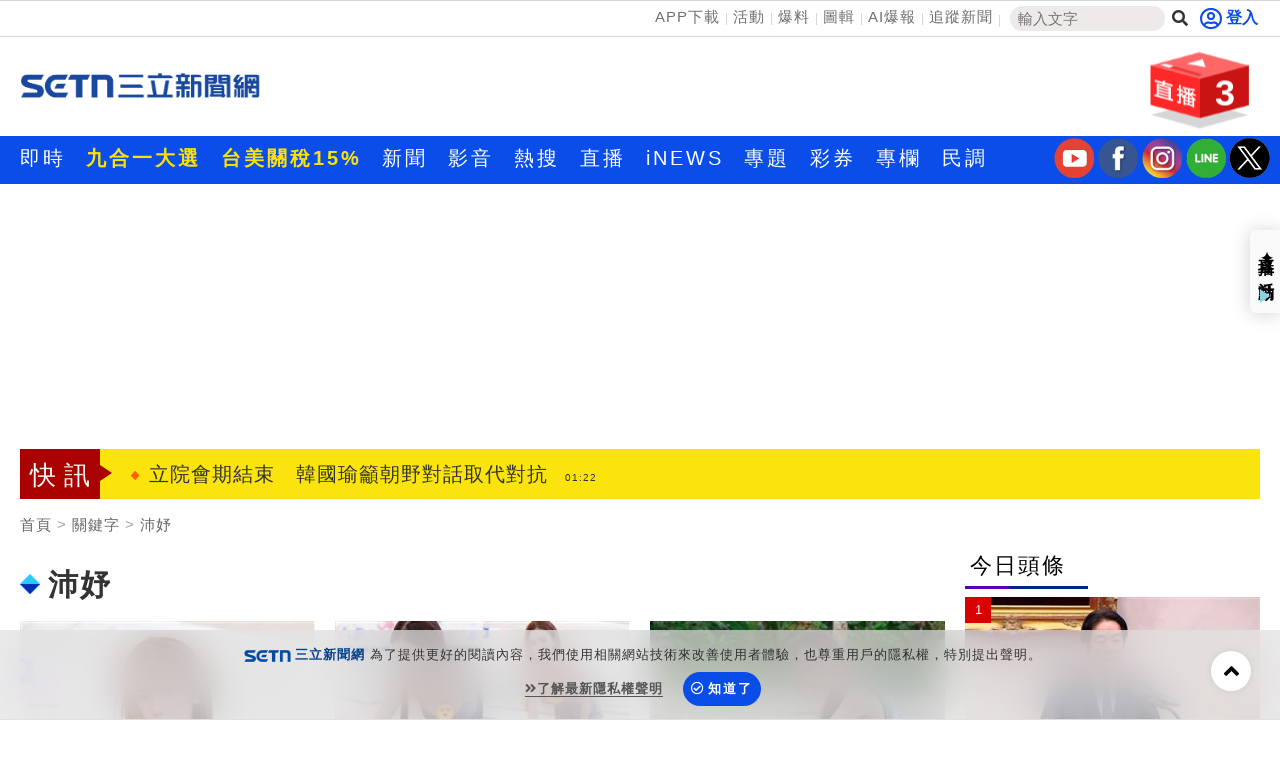

--- FILE ---
content_type: text/html; charset=utf-8
request_url: https://www.setn.com/Klist.aspx?TagID=479975
body_size: 16506
content:


<!DOCTYPE html PUBLIC "-//W3C//DTD XHTML 1.0 Transitional//EN" "http://www.w3.org/TR/xhtml1/DTD/xhtml1-transitional.dtd">
<html xmlns="http://www.w3.org/1999/xhtml" dir="ltr" lang="zh-Hant" xmlns:og="http://opengraphprotocol.org/schema/" xmlns:fb="http://ogp.me/ns/fb#" itemtype="http://schema.org/">
<head id="Head1">
<title>
	沛妤 新聞關鍵字 | 三立新聞網
</title>
<link hreflang="zh-Hant" href="https://www.setn.com/Klist.aspx?TagID=479975" />
<link rel="alternate" href="https://www.setn.com/m/Klist.aspx?TagID=479975" media="only screen and (max-width: 640px)" />
<meta name="news_keywords" itemprop="keywords" content="財經焦點,台股證券,生活消費,兩岸國際,政治社會,科技新奇,娛樂體育,名家專欄,節目影音,三立新聞" />
<meta http-equiv="X-UA-Compatible" content="IE=edge" />
<link rel="canonical" href="https://www.setn.com/Klist.aspx?TagID=479975" />
<meta name="description" content="沛妤 新聞事件一把抓，三立新聞幫您整理沛妤新聞懶人包，快速暸解 沛妤 新聞事件的過程" />
<meta name="keywords" content="財經焦點,台股證券,生活消費,兩岸國際,政治社會,科技新奇,娛樂體育,名家專欄,節目影音,三立新聞" />
<meta property="og:title" content="沛妤 新聞關鍵字 | 三立新聞網" />
<meta property="og:description" content="沛妤 新聞事件一把抓，三立新聞幫您整理沛妤新聞懶人包，快速暸解 沛妤 新聞事件的過程" />
<meta property="og:url" content="https://www.setn.com/Klist.aspx?TagID=479975" />
<meta property="og:image" content="https://attach.setn.com/images/setn_600x315_20180726.jpg" />
<meta property="og:type" content="website" />
<meta name="robots" content="max-image-preview:large" />
<meta name="viewport" content="width=device-width, initial-scale=1" />
<meta http-equiv="content-language" content="zh-Hant-TW" />
<meta http-equiv="Content-Type" content="text/html; charset=utf-8" />
<meta name="medium" content="news" />
<meta http-equiv="Pragma" content="no-cache" />
<meta http-equiv="cache-control" content="no-cache" />
<meta http-equiv="expires" content="0" />
<meta name="expires" content="tue, 01 Jun 2010 19:45:00 GMT" />
<meta name="expires" content="0" />
<meta property="fb:admins" content="100005669711362" />
<meta property="fb:app_id" content="1385360291698338" />
<meta name="google-site-verification" content="CC9OnQZE8MFJQ0aMO9KwKJMFyseXRZ4OnjKacPpVG9o" />
<meta name="application-name" content="三立新聞網" />
<meta property="og:site_name" name="application-name" content="三立新聞網" />
<link rel="shortcut icon" href="favicon.ico" />
<link href="https://plus.google.com/+SetnewsNet2013/posts" rel="publisher" />


    <script src="/js/CookieUtil.js" type="text/javascript"></script>


    <!-- Prebid Javascript
    <script src="//ads.rubiconproject.com/prebid/16934_prod.js" async="true"></script>-->
    <!-- Begin comScore Tag -->
    <script type="text/javascript">
        var _comscore = _comscore || [];
        _comscore.push({
            c1: "2", c2: "20617561",
            options: {
                enableFirstPartyCookie: true
            }
         });
        (function () {
            var s = document.createElement("script"), el = document.getElementsByTagName("script")[0]; s.async = true;
            s.src = (document.location.protocol == "https:" ? "https://sb" : "http://b") + ".scorecardresearch.com/cs/20617561/beacon.js";
            el.parentNode.insertBefore(s, el);
        })();
    </script>
    <!-- End comScore Tag -->
    <!-- GAID *.setn.com-->
    <script type="text/javascript">
        var setn_visitor_id = '';
        var setn_ga_id = '';
        try {
            setn_ga_id = getCookie("_ga");
            if (setn_ga_id.length > 0) {
                //setn_visitor_id 設定為 GAID For 大數據使用
                setn_visitor_id = setn_ga_id.substring(6);
            }
        }
        catch (ex) { }
    </script>
    <!-- End GAID -->
    
    <!-- 禾多推播 Tag -->
    <script type="text/javascript">
        window.AviviD = window.AviviD || { settings: {}, status: {} };
        AviviD.web_id = "setn";
        AviviD.category_id = "20180709000001";
        AviviD.tracking_platform = 'likr';
        (function (w, d, s, l, i) {
            w[l] = w[l] || [];
            w[l].push({ 'gtm.start': new Date().getTime(), event: 'gtm.js' }); var f = d.getElementsByTagName(s)[0], j = d.createElement(s), dl = l != 'dataLayer' ? '&l=' + l : ''; j.async = true; j.src = 'https://www.googletagmanager.com/gtm.js?id=' + i + dl + '&timestamp=' + new Date().getTime(); f.parentNode.insertBefore(j, f);
        })(window, document, 'script', 'dataLayer', 'GTM-W9F4QDN');
        (function (w, d, s, l, i) {
            w[l] = w[l] || [];
            w[l].push({ 'gtm.start': new Date().getTime(), event: 'gtm.js' });
            var f = d.getElementsByTagName(s)[0], j = d.createElement(s), dl = l != 'dataLayer' ? '&l=' + l : '';
            j.async = true;
            j.src = 'https://www.googletagmanager.com/gtm.js?id=' + i + dl + '&timestamp=' + new Date().getTime();
            f.parentNode.insertBefore(j, f);
        })(window, document, 'script', 'dataLayer', 'GTM-MKB8VFG');
    </script>
    <!-- End 禾多推播 Tag -->

    <script type='text/javascript'>
        var googletag = googletag || {};
        googletag.cmd = googletag.cmd || [];
        (function () {
            var gads = document.createElement('script');
            gads.async = true;
            gads.type = 'text/javascript';
            var useSSL = 'https:' == document.location.protocol;
            gads.src = (useSSL ? 'https:' : 'http:') +
                '//www.googletagservices.com/tag/js/gpt.js';
            var node = document.getElementsByTagName('script')[0];
            node.parentNode.insertBefore(gads, node);
        })();

    </script>



    <script src="https://ajax.googleapis.com/ajax/libs/jquery/3.4.1/jquery.min.js" type="text/javascript"></script>
    <script type="text/javascript" src="/js/imgLazyload.js"></script>


    <!-- appier-->
    <script type='text/javascript' src="//apn.c.appier.net/pb/0wHT9JDiP3SORJx/pb.js?haid=WtM9feNH"></script>

    <!-- Google Fonts -->
    
<link href="https://fonts.googleapis.com/css?family=Roboto+Condensed" rel="stylesheet" type="text/css" />
<link href="https://fonts.googleapis.com/css?family=Comfortaa" rel="stylesheet" />


    <!-- Bootstrap -->
    
<link href="/resources/bootstrap3.3/css/bootstrap.min.css" rel="stylesheet" />

    
    <!-- Font Awesome -->
    
<link href="https://use.fontawesome.com/releases/v5.15.4/css/all.css" rel="stylesheet" />

    
    
    <link href="/css/catalog?v=mhDQGTe-zdMab5ZhzaeafqKRZK33596sv6wytGbprRE1" rel="stylesheet"/>

    
    

        
<link href="/css/animate.css" rel="stylesheet" />
<link href="/css/keyclock.css" rel="stylesheet" />



    <!-- Google Tag Manager -->
    <script type="text/javascript">(function (w, d, s, l, i) {
            w[l] = w[l] || []; w[l].push({
                'gtm.start':
                    new Date().getTime(), event: 'gtm.js'
            }); var f = d.getElementsByTagName(s)[0],
                j = d.createElement(s), dl = l != 'dataLayer' ? '&l=' + l : ''; j.async = true; j.src =
                    'https://www.googletagmanager.com/gtm.js?id=' + i + dl; f.parentNode.insertBefore(j, f);
        })(window, document, 'script', 'dataLayer', 'GTM-NZ3723M');</script>
    <!-- End Google Tag Manager -->

    <style type="text/css">
        img.lazy:not(.transparent) {
            background: url(https://attach.setn.com/newsimages/Default/Working-XL.jpg);
            background-size: cover;
            background-position: center;
        }
    </style>

    <script type='text/javascript'>
        var tagtoo_advertiser_id = 2851;
        var tagtoo_ga = document.createElement('script');
        tagtoo_ga.type = 'text/javascript';
        tagtoo_ga.async = true;
        tagtoo_ga.src = '//ad.tagtoo.co/media/ad/track.js';
        var tagtoo_s = document.getElementsByTagName('script')[0];
        tagtoo_s.parentNode.insertBefore(tagtoo_ga, tagtoo_s);
    </script>

    


</head>
<body>
    <!-- Google Tag Manager (noscript) -->
    <noscript>
        <iframe src="https://www.googletagmanager.com/ns.html?id=GTM-NZ3723M"
            height="0" width="0" style="display: none; visibility: hidden"></iframe>
    </noscript>
    <!-- End Google Tag Manager (noscript) -->
    <div id="fb-root"></div>


    

    <div class="heder-area-ad">
        <div class="container">

            
            <div id="HeaderAD" class="hidden-print">
                
                <div class="curtain curtain-left">
                    <div id="gad_curtain_L"></div>
                </div>
                
                <div class="curtain curtain-right">
                    <div id="gad_curtain_R"></div>
                </div>
                
            </div>
            
        </div>
    </div>


    

<!--new header-->
<div class="web-allarea hidden-print">
    <div class="header-area">


        <div class="container">
            <div class="row">
                <div class="col-md-12 headerTopLay">
                    <div class="header-right">
                        <ul>
                            <li><a href="https://acts.setn.com/event/2024newsapp/" target="_blank">APP下載</a></li><li><a href="https://www.setn.com/activity.aspx?utm_medium=menu&utm_campaign=activity" target="_blank">活動</a></li><li><a href="https://www.setn.com/TellMe.aspx?dtype=1" target="_blank">爆料</a></li><li><a href="https://www.setn.com/photocatalog.aspx" target="_blank">圖輯</a></li><li><a href="https://idata.setn.com/?utm_source=setn.com&utm_medium=idata&utm_campaign=idata" target="_blank">AI爆報</a></li><li><a href="https://news.google.com/publications/CAAqBwgKMJ-39Aow8Z6gAw?hl=zh-TW&gl=TW&ceid=TW%3Azh-Hant" target="_blank">追蹤新聞</a></li>
                            <li class="search-area">
                                <input id="keyword" name="textfield" type="text" autocomplete="off" placeholder="輸入文字" size="15" /><button id="btnSearch" onclick="HeadSearch();" class="social-button search" aria-label="搜尋"><i class="fas fa-search"></i></button>
                            </li>

                        </ul>
                    </div>
                    <div class="header-left">
                        
                                <div id="user-login" class="loginBox loginBox-lay-inline" data-placement="bottom">
                             

                            <div class="hidden">
                                <iframe src="https://oauth.setn.com/auth/realms/SETGroup/loginstatus/login-check-iframe.html" id="myframe" style="display: none;"></iframe>
                            </div>
                        </div>

                        

                        
                    </div>
                </div>
            </div>
        </div>
    </div>
    <!-- End header area -->
    


    <header id="header" class="top-branding-area" style="background-color:#ffffff;">
        <div class="container">
            <div class="row">
                <div class="col-sm-4">
                    <div class="logo">
                        <a href="/">
                            <img src="https://attach.setn.com/images/2024LOGO_600x245_B.png" alt="SET三立新聞網" width="242" height="99"></a>
                    </div>
                </div>
                <div class="col-sm-5 hidden-print">
                    <div class="top-ad01">
                        
                        <!--Header區域 480x100-->
                        
                    </div>
                </div>
                <!--Live 區域 -->
                <div class="col-sm-3 hidden-print">
                    <div class="header-top-right">
                        <div class="dropdown">
                            <a class="dropdown-toggle" data-toggle="dropdown" href="#">
                                <div class="header-live-area floating img-ratio-120x83">
                                    <div class="header-live-word">3</div>
                                    <img src="/images/onair-2.png"  width="120" height="83" alt="">
                                </div>
                            </a>
                            <ul class="dropdown-menu bounceIn">
                                
                                <li><a href="https://acts.setn.com/event/ilottery/" target="_blank"><span class="glyphicon glyphicon-play-circle pull-left"></span>台灣彩券開獎直播中</a></li>
                                <li class="divider"></li>
                                
                                <li><a href="https://live.setn.com/Live/691" target="_blank"><span class="glyphicon glyphicon-play-circle pull-left"></span>三立iNEWS新聞台線上直播</a></li>
                                <li class="divider"></li>
                                
                                <li><a href="https://live.setn.com/Live/358" target="_blank"><span class="glyphicon glyphicon-play-circle pull-left"></span>LIVE三立+24小時直播</a></li>
                                <li class="divider"></li>
                                
                            </ul>
                        </div>
                    </div>

                </div>
            </div>
        </div>
    </header>
    <!-- End site branding area -->
    <!-- top nav bar-->
    
<div class="mainmenu-area hidden-print" id="mainMenu">
    <div class="container">
        <div class="row">
            
            
                <!--Top nav left-->
                <div class="nav navbar-nav" id="menuNav">
                    <ul class="MenuList">
                        
                        <li class="mainMenu" data-id="204">
                            <a href="/viewall.aspx"   >即時</a>
                            

                        </li>
                        
                        <li class="mainMenu" data-id="924">
                            <a href="https://www.setn.com/project.aspx?ProjectID=10712"  style="color: #ffe200; font-weight: bold;" >九合一大選</a>
                            

                        </li>
                        
                        <li class="mainMenu" data-id="912">
                            <a href="https://www.setn.com/Klist.aspx?ProjectID=9446"  style="color: #ffe200; font-weight: bold;" >台美關稅15%</a>
                            

                        </li>
                        
                        <li class="mainMenu" data-id="207">
                            <a href="/"   >新聞</a>
                            
                            <div class="top-second-nav">
                                <div class="top-second-nav-out">
                                        <ul class="MenuList container subMenu">
                                        
                                            <li class="subMenuItem" data-mainid="207"><a class="smoothScroll"  href="https://www.setn.com/viewall.aspx?pagegroupid=0&utm_source=setn.com&utm_medium=menu&utm_campaign=hotnews" >熱門</a></li>
                                            
                                            <li class="subMenuItem" data-mainid="207"><a class="smoothScroll"  href="/catalog.aspx?pagegroupid=6" >政治</a></li>
                                            
                                            <li class="subMenuItem" data-mainid="207"><a class="smoothScroll"  href="/catalog.aspx?pagegroupid=41" >社會</a></li>
                                            
                                            <li class="subMenuItem" data-mainid="207"><a class="smoothScroll"  href="https://star.setn.com" >娛樂</a></li>
                                            
                                            <li class="subMenuItem" data-mainid="207"><a class="smoothScroll"  href="/catalog.aspx?pagegroupid=4" >生活</a></li>
                                            
                                            <li class="subMenuItem" data-mainid="207"><a class="smoothScroll"  href="https://odd.setn.com/viewall/" >新奇</a></li>
                                            
                                            <li class="subMenuItem" data-mainid="207"><a class="smoothScroll"  href="https://health.setn.com/" >健康</a></li>
                                            
                                            <li class="subMenuItem" data-mainid="207"><a class="smoothScroll"  href="/catalog.aspx?pagegroupid=5" >國際</a></li>
                                            
                                            <li class="subMenuItem" data-mainid="207"><a class="smoothScroll"  href="/catalog.aspx?pagegroupid=68" >兩岸</a></li>
                                            
                                            <li class="subMenuItem" data-mainid="207"><a class="smoothScroll"  href="/sports.aspx" >運動</a></li>
                                            
                                            <li class="subMenuItem" data-mainid="207"><a class="smoothScroll"  href="/catalog.aspx?pagegroupid=2" >財經</a></li>
                                            
                                            <li class="subMenuItem" data-mainid="207"><a class="smoothScroll"  href="https://fuhouse.setn.com" >房產</a></li>
                                            
                                            <li class="subMenuItem" data-mainid="207"><a class="smoothScroll"  href="/catalog.aspx?pagegroupid=50" >旅遊</a></li>
                                            
                                            <li class="subMenuItem" data-mainid="207"><a class="smoothScroll"  href="/catalog.aspx?pagegroupid=7" >科技</a></li>
                                            
                                            <li class="subMenuItem" data-mainid="207"><a class="smoothScroll"  href="/catalog.aspx?pagegroupid=12" >汽車</a></li>
                                            
                                            <li class="subMenuItem" data-mainid="207"><a class="smoothScroll"  href="https://esport.setn.com?utm_source=setn.com&utm_medium=esport&utm_campaign=esport" target="_blank">遊戲</a></li>
                                            
                                            <li class="subMenuItem" data-mainid="207"><a class="smoothScroll"  href="https://www.setn.com/project.aspx?projectid=9909" >ESG</a></li>
                                            
                                        </ul>
                                </div>
                            </div>
                            

                        </li>
                        
                        <li class="mainMenu" data-id="205">
                            <a href="/videos.aspx"   >影音</a>
                            
                            <div class="top-second-nav">
                                <div class="top-second-nav-out">
                                        <ul class="MenuList container subMenu">
                                        
                                            <li class="subMenuItem" data-mainid="205"><a class="smoothScroll"  href="/videos.aspx" >總覽</a></li>
                                            
                                            <li class="subMenuItem" data-mainid="205"><a class="smoothScroll"  href="/videonews.aspx?listgroupname=politics" >政論</a></li>
                                            
                                            <li class="subMenuItem" data-mainid="205"><a class="smoothScroll"  href="/videonews.aspx?listgroupname=newsprog" >節目</a></li>
                                            
                                        </ul>
                                </div>
                            </div>
                            

                        </li>
                        
                        <li class="mainMenu" data-id="703">
                            <a href="/topic"   >熱搜</a>
                            

                        </li>
                        
                        <li class="mainMenu" data-id="220">
                            <a href="//live.setn.com/" target="_blank"  >直播</a>
                            

                        </li>
                        
                        <li class="mainMenu" data-id="889">
                            <a href="https://inews.setn.com/" target="_blank"  >iNEWS</a>
                            

                        </li>
                        
                        <li class="mainMenu" data-id="217">
                            <a href="/plist.aspx?pagegroupid=1&pagetype=6"   >專題</a>
                            
                            <div class="top-second-nav">
                                <div class="top-second-nav-out">
                                        <ul class="MenuList container subMenu">
                                        
                                            <li class="subMenuItem" data-mainid="217"><a class="smoothScroll"  href="/Plist.aspx" >總覽</a></li>
                                            
                                            <li class="subMenuItem" data-mainid="217"><a class="smoothScroll"  href="/Plist.aspx?PageGroupID=53" >特企</a></li>
                                            
                                            <li class="subMenuItem" data-mainid="217"><a class="smoothScroll"  href="/Plist.aspx?ptype=1" >專頁</a></li>
                                            
                                            <li class="subMenuItem" data-mainid="217"><a class="smoothScroll"  href="/plist.aspx?ptype=3" >大事件</a></li>
                                            
                                        </ul>
                                </div>
                            </div>
                            

                        </li>
                        
                        <li class="mainMenu" data-id="845">
                            <a href="https://acts.setn.com/event/ilottery/" target="_blank"  >彩券</a>
                            

                        </li>
                        
                        <li class="mainMenu" data-id="218">
                            <a href="https://www.setn.com/column/"   >專欄</a>
                            

                        </li>
                        
                        <li class="mainMenu" data-id="219">
                            <a href="/votelist.aspx"   >民調</a>
                            

                        </li>
                        
                    </ul>
                </div>

                <ul class="social-media-icon" style="float: right; padding-top:2px">
                    <li>
                        <a href="https://bit.ly/2Vpm8YA" target="_blank" aria-label="三立新聞youtube"><i class="youtube"></i></a>
                    </li>
                    <li>
                        <a href="https://bit.ly/3ardjBG" target="_blank" aria-label="三立新聞fb"><i class="fb"></i></a>
                    </li>
                    <li>
                        <a href="https://bit.ly/2SLNPLF" target="_blank" aria-label="三立新聞ig"><i class="ig"></i></a>
                    </li>
                    <li>
                        <a href="https://line.me/ti/p/%40setn" target="_blank" aria-label="三立新聞line"><i class="line"></i></a>
                    </li>
                    <li>
                        <a href="http://bit.ly/2SvzPFp" target="_blank" aria-label="三立新聞twitter"><i class="twitter"></i></a>
                    </li>
                </ul>
        </div>
    </div>
</div>
<div class="menuH"></div>

    <!--new header end-->

    
    


</div>
<script>
    $(document).ready(function () {
        $("#keyword")
            .keyup(function (e) {
                if ($(this).is(":focus")) {
                    var code = e.keyCode || e.which;
                    if (code == 13) {
                        HeadSearch();
                        return false;
                    }
                }

                try {
                    searchAutoComplete('keyword', 2, 2, null, false, HeadSearch);
                }
                catch (e) {
                }
            })
            .focus(function () {
                try {
                    searchAutoComplete('keyword', 2, 2, null, false, HeadSearch);
                }
                catch (e) {
                }
            });


        
    });

    function HeadSearch() {
        //window.location.href = "search.aspx?q=" + $("#keyword").val() + "&r=0";
        window.location.href = "search.aspx?kw=" + $("#keyword").val() + "&r=0";
        return false;
    }
</script>



    <form method="post" action="./Klist.aspx?TagID=479975" id="aspnetForm">
<input type="hidden" name="__VIEWSTATE" id="__VIEWSTATE" value="K95/U30bV/wh0LgDtPqwrxDV15LU/nFcIYK44ByBdnXIsh/T0jtkkyS+sMAjdlOcHcIMjmunSu+k83ZUu0nsGp8JsguKiyb0B6DRO1JpqCc=" />

<input type="hidden" name="__VIEWSTATEGENERATOR" id="__VIEWSTATEGENERATOR" value="532937A4" />
        <div class="container-fluid maintop-area hidden-print">
            <div class="container">

                
                <div class="row">
                    <div class="col-md-12">
                        <div class="text-center">
                            
                            

<div id="bar_ad" class="meta_ad">
    <div id="divBanner"></div>
</div>



<script type="text/javascript">

    $(document).ready(function () {
    var custTagIdUrl = "";
        try {
            if (customtagid != null && customtagid != "") {
                custTagIdUrl = "?customtagid=" + customtagid;
            }
        }
        catch (ex) {
        }

        var para = [{ plate: '/21685920852/setn_masthead_all', size: [[970, 250]], id: 'div-gpt-ad-divBanner-0', area: 'divBanner', marginTop: 0 }];
        GetFlowAD("https://ad.setn.com/Ads/AdIsShow/SETN/top_header_setn" + custTagIdUrl, para, "divBanner");

    });
</script>


                            
                            
                        </div>
                    </div>
                </div>
                
                
                <div class="row">
                    

<div class="col-md-12 col-sm-12">
    <div class="news-flash-area">
        <div class="breaking_news">快訊</div>
        <div class="news-flash-list">
            <div id="owl-news-flash" class="owl-carousel owl-theme">
                
                <div class="item">
                    <a href="/News.aspx?NewsID=1788818"  pl='新聞快訊'>熱／科技股之母　台股4強漲勢穩過記憶體
                        <time class="news-flash-date">03:46</time></a>
                </div>
                
                <div class="item">
                    <a href="/News.aspx?NewsID=1788775"  pl='新聞快訊'>微軟財報大爆發　台廠4強全吃單
                        <time class="news-flash-date">02:00</time></a>
                </div>
                
                <div class="item">
                    <a href="/News.aspx?NewsID=1788908"  pl='新聞快訊'>立院會期結束　韓國瑜籲朝野對話取代對抗
                        <time class="news-flash-date">01:22</time></a>
                </div>
                
                <div class="item">
                    <a href="/News.aspx?NewsID=1788910"  pl='新聞快訊'>CNN前主播挺反移民執法示威遭逮捕
                        <time class="news-flash-date">01:18</time></a>
                </div>
                
                <div class="item">
                    <a href="/News.aspx?NewsID=1788906"  pl='新聞快訊'>中國應急管理部長缺席會議　傳被帶走調查
                        <time class="news-flash-date">01:14</time></a>
                </div>
                
                <div class="item">
                    <a href="/News.aspx?NewsID=1788434"  pl='新聞快訊'>出國生病怎麼辦　住院醫療有它幫你代墊！
                        <time class="news-flash-date">01:12</time></a>
                </div>
                
                <div class="item">
                    <a href="/News.aspx?NewsID=1788909"  pl='新聞快訊'>民眾黨國防預算付委　賴清德：侵犯行政權
                        <time class="news-flash-date">01:11</time></a>
                </div>
                
                <div class="item">
                    <a href="/News.aspx?NewsID=1788911"  pl='新聞快訊'>政院：立院侵害新聞自由　尋合法合憲救濟
                        <time class="news-flash-date">01:04</time></a>
                </div>
                
                <div class="item">
                    <a href="/News.aspx?NewsID=1788903"  pl='新聞快訊'>項羽為何千古無二？因他創下3個世界第一
                        <time class="news-flash-date">01:01</time></a>
                </div>
                
                <div class="item">
                    <a href="/News.aspx?NewsID=1788428"  pl='新聞快訊'>65歲失智達35萬人　它擁3重防護保障風險
                        <time class="news-flash-date">00:50</time></a>
                </div>
                
                <div class="item">
                    <a href="/News.aspx?NewsID=1788902"  pl='新聞快訊'>新／川普提名Fed 主席　美股慘綠
                        <time class="news-flash-date">00:46</time></a>
                </div>
                
                <div class="item">
                    <a href="/News.aspx?NewsID=1788901"  pl='新聞快訊'>前後任男友畫面交流　她口愛片遠播至中國
                        <time class="news-flash-date">00:43</time></a>
                </div>
                
                <div class="item">
                    <a href="/News.aspx?NewsID=1788899"  pl='新聞快訊'>晉級決賽激動說不出話　喬帥想起經典戰役
                        <time class="news-flash-date">00:00</time></a>
                </div>
                
                <div class="item">
                    <a href="/News.aspx?NewsID=1788898"  pl='新聞快訊'>喬科維奇5盤大戰勝出　拚個人澳網第11冠
                        <time class="news-flash-date">23:40</time></a>
                </div>
                
                <div class="item">
                    <a href="/News.aspx?NewsID=1788895"  pl='新聞快訊'>這廟將抽國運籤　副爐主為建廟這麼做
                        <time class="news-flash-date">23:27</time></a>
                </div>
                
                <div class="item">
                    <a href="/News.aspx?NewsID=1788864"  pl='新聞快訊'>央行：壽險匯率會計新制無關匯率政策
                        <time class="news-flash-date">23:27</time></a>
                </div>
                
                <div class="item">
                    <a href="/News.aspx?NewsID=1788886"  pl='新聞快訊'>施凱爾：中同意解除對7名英國會議員制裁
                        <time class="news-flash-date">23:23</time></a>
                </div>
                
                <div class="item">
                    <a href="/News.aspx?NewsID=1788884"  pl='新聞快訊'>13歲女胃癌末期　醫開腹沉默了：像撒豆子
                        <time class="news-flash-date">23:15</time></a>
                </div>
                
                <div class="item">
                    <a href="/News.aspx?NewsID=1788892"  pl='新聞快訊'>防缺藥再現！藥事法三讀通過 3重點一次看
                        <time class="news-flash-date">23:13</time></a>
                </div>
                
                <div class="item">
                    <a href="/News.aspx?NewsID=1788893"  pl='新聞快訊'>立院通過爭議法案　行政院批：倒退式修法
                        <time class="news-flash-date">23:13</time></a>
                </div>
                
                <div class="item">
                    <a href="https://acts.setn.com/event/ilottery/"  pl='新聞快訊'>台灣彩券開獎直播中
                        <time class="news-flash-date">20:31</time></a>
                </div>
                
                <div class="item">
                    <a href="/News.aspx?NewsID=1788537"  pl='新聞快訊'>尿布不斷貨　酷澎火箭速配最快隔天到
                        <time class="news-flash-date">13:00</time></a>
                </div>
                
                <div class="item">
                    <a href="/News.aspx?NewsID=1788553"  pl='新聞快訊'>「2026新北ACGE產業學院」專業培訓啟動
                        <time class="news-flash-date">12:30</time></a>
                </div>
                
                <div class="item">
                    <a href="/News.aspx?NewsID=1788560"  pl='新聞快訊'>大掃除神隊友！一噴除垢　晶亮好省力
                        <time class="news-flash-date">12:00</time></a>
                </div>
                
            </div>
        </div>
    </div>
</div>



                </div>
            </div>
        </div>

        

    <div class="container-fluid maintop-area">
        <div class="container">
            <ol class="breadcrumb">
                <li><a href="/">首頁</a></li>
                
                <li><a class="gt" href="">關鍵字</a></li>
                
                <li><a href="javascript:void(0);">沛妤</a></li>
            </ol>
        </div>
    </div>
    <!--最新影音區域-->
    <!--下方左右兩側新聞區域-->



    <div class="container" id="contFix">
        <div class="row">
            <div class="col-lg-9 col-md-8 col-sm-12"></div>
            <div class="col-lg-9 col-md-8 col-sm-12 contLeft">
           

                <div class="row">
                    <div class="col-md-12 col-sm-12" style="margin: 10px auto;">
                        
                    </div>
                </div>
                <div class="row ">
                    <!--左側相關內容-->
                    

                    <div class="col-md-12 col-sm-12 ">
                        <!--title-->
                        <div class="content news-title-area-3">

                            


                            <div class="news-title-3">
                                <img style="margin-right: 8px;" src="images/icon/title-icon-04.gif">沛妤
                            </div>
                        </div>
                    </div>
                    
                    <div class="col-lg-4 col-sm-6 animate-box">
                        <div class="newsimg-area-item-2 ">
                            <a class="gt" pl="" href="/News.aspx?NewsID=1131811">
                                
                                <div class="image-container">
                                    <img class="lazy" src="https://attach.setn.com/newsimages/Default/Working-XL.jpg" data-src="https://attach.setn.com/newsimages/2022/06/16/3694886-L.jpg" data-isize="L" width="170" height="96" alt="沛妤。（圖／翻攝自IG）" /></div>
                                <div class="newsimg-area-text-2 ">長髮妹只穿內衣打保齡球　彎腰驚動網</div>
                            </a>
                            <div class="newsimg-area-info">
                                <a class="gt" pl="" href="/News.aspx?NewsID=1131811">
                                    28歲馬來西亞網紅沛妤身高165公分，擁有清甜臉孔，...</a>
                            </div>
                            <div class="label-area">
                                <div class="newsimg-date">2022/06/16 16:54</div>
                                <div class="newslabel-technology"><a href="category.aspx?PageGroupID=0"></a></div>
                            </div>
                        </div>
                    </div>

                    
                    <div class="col-lg-4 col-sm-6 animate-box">
                        <div class="newsimg-area-item-2 ">
                            <a class="gt" pl="" href="/News.aspx?NewsID=1130865">
                                
                                <div class="image-container">
                                    <img class="lazy" src="https://attach.setn.com/newsimages/Default/Working-XL.jpg" data-src="https://attach.setn.com/newsimages/2022/06/14/3692520-L.jpg" data-isize="L" width="170" height="96" alt="peiyu0515" /></div>
                                <div class="newsimg-area-text-2 ">正妹打保齡球　豪胸「洗深溝」被看光</div>
                            </a>
                            <div class="newsimg-area-info">
                                <a class="gt" pl="" href="/News.aspx?NewsID=1130865">
                                    大馬網紅沛妤，有著天使般臉孔與魔鬼般身材，經常在IG...</a>
                            </div>
                            <div class="label-area">
                                <div class="newsimg-date">2022/06/14 21:32</div>
                                <div class="newslabel-technology"><a href="category.aspx?PageGroupID=0"></a></div>
                            </div>
                        </div>
                    </div>

                    
                    <div class="col-lg-4 col-sm-6 animate-box">
                        <div class="newsimg-area-item-2 ">
                            <a class="gt" pl="" href="/News.aspx?NewsID=1125210">
                                
                                <div class="image-container">
                                    <img class="lazy" src="https://attach.setn.com/newsimages/Default/Working-XL.jpg" data-src="https://attach.setn.com/newsimages/2022/06/02/3677384-L.jpg" data-isize="L" width="170" height="96" alt="球場,沛妤,肩帶" /></div>
                                <div class="newsimg-area-text-2 ">辣妹兩片布遮春光　美巨胸百萬人看光</div>
                            </a>
                            <div class="newsimg-area-info">
                                <a class="gt" pl="" href="/News.aspx?NewsID=1125210">
                                    大馬網紅沛妤，有著天使般臉孔與魔鬼般身材，經常在IG...</a>
                            </div>
                            <div class="label-area">
                                <div class="newsimg-date">2022/06/02 14:46</div>
                                <div class="newslabel-technology"><a href="category.aspx?PageGroupID=0"></a></div>
                            </div>
                        </div>
                    </div>

                    
                    <div class="col-lg-4 col-sm-6 animate-box">
                        <div class="newsimg-area-item-2 ">
                            <a class="gt" pl="" href="/News.aspx?NewsID=1123806">
                                
                                <div class="image-container">
                                    <img class="lazy" src="https://attach.setn.com/newsimages/Default/Working-XL.jpg" data-src="https://attach.setn.com/newsimages/2022/05/30/3673629-L.jpg" data-isize="L" width="170" height="96" alt="「大馬女神」網紅沛妤（Pei Yu）" /></div>
                                <div class="newsimg-area-text-2 ">大馬美胸女神棉被掀開　萬人狂回放！</div>
                            </a>
                            <div class="newsimg-area-info">
                                <a class="gt" pl="" href="/News.aspx?NewsID=1123806">
                                    「大馬女神」網紅沛妤（Pei Yu）以傲人身材聞名，...</a>
                            </div>
                            <div class="label-area">
                                <div class="newsimg-date">2022/05/30 22:02</div>
                                <div class="newslabel-technology"><a href="category.aspx?PageGroupID=0"></a></div>
                            </div>
                        </div>
                    </div>

                    
                    <div class="col-lg-4 col-sm-6 animate-box">
                        <div class="newsimg-area-item-2 ">
                            <a class="gt" pl="" href="/News.aspx?NewsID=1113751">
                                
                                <div class="image-container">
                                    <img class="lazy" src="https://attach.setn.com/newsimages/Default/Working-XL.jpg" data-src="https://attach.setn.com/newsimages/2022/05/10/3647755-L.jpg" data-isize="L" width="170" height="96" alt="沛妤,內衣,穿搭,peiyu0515" /></div>
                                <div class="newsimg-area-text-2 ">不藏了！女神網狀內衣　南球全放送</div>
                            </a>
                            <div class="newsimg-area-info">
                                <a class="gt" pl="" href="/News.aspx?NewsID=1113751">
                                    大馬網紅沛妤，有著天使般臉孔與魔鬼般身材，經常在IG...</a>
                            </div>
                            <div class="label-area">
                                <div class="newsimg-date">2022/05/10 22:41</div>
                                <div class="newslabel-technology"><a href="category.aspx?PageGroupID=0"></a></div>
                            </div>
                        </div>
                    </div>

                    
                    <div class="col-lg-4 col-sm-6 animate-box">
                        <div class="newsimg-area-item-2 ">
                            <a class="gt" pl="" href="/News.aspx?NewsID=1108347">
                                
                                <div class="image-container">
                                    <img class="lazy" src="https://attach.setn.com/newsimages/Default/Working-XL.jpg" data-src="https://attach.setn.com/newsimages/2022/04/30/3633688-L.jpg" data-isize="L" width="170" height="96" alt="人氣網紅「VALENT 鄔鋔嗪（婉婷）。（圖／翻攝自IG）" /></div>
                                <div class="newsimg-area-text-2 ">美胸女神不藏了！射箭卡深溝爆出雙球</div>
                            </a>
                            <div class="newsimg-area-info">
                                <a class="gt" pl="" href="/News.aspx?NewsID=1108347">
                                    馬來西亞人氣網紅「VALENT 鄔鋔嗪（婉婷）」，憑...</a>
                            </div>
                            <div class="label-area">
                                <div class="newsimg-date">2022/04/30 11:32</div>
                                <div class="newslabel-technology"><a href="category.aspx?PageGroupID=0"></a></div>
                            </div>
                        </div>
                    </div>

                    
                    <div class="col-lg-4 col-sm-6 animate-box">
                        <div class="newsimg-area-item-2 ">
                            <a class="gt" pl="" href="/News.aspx?NewsID=1104614">
                                
                                <div class="image-container">
                                    <img class="lazy" src="https://attach.setn.com/newsimages/Default/Working-XL.jpg" data-src="https://attach.setn.com/newsimages/2022/04/22/3623594-L.jpg" data-isize="L" width="170" height="96" alt="馬來西亞,沛妤,火車" /></div>
                                <div class="newsimg-area-text-2 ">女火車上罩衫滑落炸出美胸　網看傻了</div>
                            </a>
                            <div class="newsimg-area-info">
                                <a class="gt" pl="" href="/News.aspx?NewsID=1104614">
                                    大馬網紅沛妤，有著天使般臉孔與魔鬼般身材，經常在IG...</a>
                            </div>
                            <div class="label-area">
                                <div class="newsimg-date">2022/04/22 22:18</div>
                                <div class="newslabel-technology"><a href="category.aspx?PageGroupID=0"></a></div>
                            </div>
                        </div>
                    </div>

                    
                    <div class="col-lg-4 col-sm-6 animate-box">
                        <div class="newsimg-area-item-2 ">
                            <a class="gt" pl="" href="/News.aspx?NewsID=1100361">
                                
                                <div class="image-container">
                                    <img class="lazy" src="https://attach.setn.com/newsimages/Default/Working-XL.jpg" data-src="https://attach.setn.com/newsimages/2022/04/14/3611414-L.jpg" data-isize="L" width="170" height="96" alt="球場,沛妤,肩帶" /></div>
                                <div class="newsimg-area-text-2 ">球場辣妹肩帶滑落！美胸走光　網暴動</div>
                            </a>
                            <div class="newsimg-area-info">
                                <a class="gt" pl="" href="/News.aspx?NewsID=1100361">
                                    大馬網紅沛妤，有著天使般臉孔與魔鬼般身材，經常在IG...</a>
                            </div>
                            <div class="label-area">
                                <div class="newsimg-date">2022/04/14 19:19</div>
                                <div class="newslabel-technology"><a href="category.aspx?PageGroupID=0"></a></div>
                            </div>
                        </div>
                    </div>

                    
                    <div class="col-lg-4 col-sm-6 animate-box">
                        <div class="newsimg-area-item-2 ">
                            <a class="gt" pl="" href="/News.aspx?NewsID=1077798">
                                
                                <div class="image-container">
                                    <img class="lazy" src="https://attach.setn.com/newsimages/Default/Working-XL.jpg" data-src="https://attach.setn.com/newsimages/2022/02/28/3546808-L.jpg" data-isize="L" width="170" height="96" alt="沛妤長相艷麗、身材火辣，擁有大批粉絲支持。（圖／翻攝自沛妤IG）" /></div>
                                <div class="newsimg-area-text-2 ">T恤激短藏不住！正妹雙手一舉洩春光</div>
                            </a>
                            <div class="newsimg-area-info">
                                <a class="gt" pl="" href="/News.aspx?NewsID=1077798">
                                    馬來西亞正妹沛妤長相美艷身材火辣，時常在社群軟體曬出...</a>
                            </div>
                            <div class="label-area">
                                <div class="newsimg-date">2022/02/28 15:12</div>
                                <div class="newslabel-technology"><a href="category.aspx?PageGroupID=0"></a></div>
                            </div>
                        </div>
                    </div>

                    
                    <div class="col-lg-4 col-sm-6 animate-box">
                        <div class="newsimg-area-item-2 ">
                            <a class="gt" pl="" href="/News.aspx?NewsID=1039664">
                                
                                <div class="image-container">
                                    <img class="lazy" src="https://attach.setn.com/newsimages/Default/Working-XL.jpg" data-src="https://attach.setn.com/newsimages/2021/12/09/3442895-L.jpg" data-isize="L" width="170" height="96" alt="（圖／翻攝自IG／peiyu0515）" /></div>
                                <div class="newsimg-area-text-2 ">超兇運動正妹脫口罩　真面目驚呆全網</div>
                            </a>
                            <div class="newsimg-area-info">
                                <a class="gt" pl="" href="/News.aspx?NewsID=1039664">
                                    大馬網紅沛妤，有著天使般臉孔與魔鬼般身材，經常在IG...</a>
                            </div>
                            <div class="label-area">
                                <div class="newsimg-date">2021/12/09 22:57</div>
                                <div class="newslabel-technology"><a href="category.aspx?PageGroupID=0"></a></div>
                            </div>
                        </div>
                    </div>

                    
                    <div class="col-lg-4 col-sm-6 animate-box">
                        <div class="newsimg-area-item-2 ">
                            <a class="gt" pl="" href="/News.aspx?NewsID=1031732">
                                
                                <div class="image-container">
                                    <img class="lazy" src="https://attach.setn.com/newsimages/Default/Working-XL.jpg" data-src="https://attach.setn.com/newsimages/2021/11/24/3419999-L.jpg" data-isize="L" width="170" height="96" alt="沛妤,腳踏車,性感" /></div>
                                <div class="newsimg-area-text-2 ">正妹騎車只蓋一塊布　風吹側乳全走光</div>
                            </a>
                            <div class="newsimg-area-info">
                                <a class="gt" pl="" href="/News.aspx?NewsID=1031732">
                                    大馬網紅沛妤，有著天使般臉孔與魔鬼般身材，經常在IG...</a>
                            </div>
                            <div class="label-area">
                                <div class="newsimg-date">2021/11/24 22:16</div>
                                <div class="newslabel-technology"><a href="category.aspx?PageGroupID=0"></a></div>
                            </div>
                        </div>
                    </div>

                    
                    <div class="col-lg-4 col-sm-6 animate-box">
                        <div class="newsimg-area-item-2 ">
                            <a class="gt" pl="" href="/News.aspx?NewsID=1018177">
                                
                                <div class="image-container">
                                    <img class="lazy" src="https://attach.setn.com/newsimages/Default/Working-XL.jpg" data-src="https://attach.setn.com/newsimages/2021/10/27/3378533-L.jpg" data-isize="L" width="170" height="96" alt="「大馬女神」網紅沛妤（Pei Yu）（圖／翻攝自Pei Yu IG）" /></div>
                                <div class="newsimg-area-text-2 ">大馬女神剛起床　雪白側乳溢出睡衣</div>
                            </a>
                            <div class="newsimg-area-info">
                                <a class="gt" pl="" href="/News.aspx?NewsID=1018177">
                                    「大馬女神」網紅沛妤（Pei Yu）以傲人身材聞名，...</a>
                            </div>
                            <div class="label-area">
                                <div class="newsimg-date">2021/10/27 16:33</div>
                                <div class="newslabel-technology"><a href="category.aspx?PageGroupID=0"></a></div>
                            </div>
                        </div>
                    </div>

                    
                    <!--頁碼開始-->
                    <div class="col-md-12 col-sm-12 ">
                        

<script>
    $(document).ready(function () {
        var lis = $('.pager_items');
        var size = 8;
        for (var i = 0; i < lis.length; i++) {

        }
    });
</script>

                    </div>
                    <!--頁碼結束-->
                </div>

                
            </div>
            <!--右側條列-->
            <div class="col-lg-3 col-md-4 hidden-sm hidden-xs hidden-print contRight">
                <!--300x250 banner-->
                <div class="right-banner" style="margin-top: 10px;">
                    <div id="gad_div-gpt-ad-1514521740614-0"></div>
                </div>

                <!--今日頭條-->
                <div id="HeadNews"></div>
                <!--今日頭條-END-->
                <!--最新圖輯-->
                <div class="row">
                    
<div class="col-sm-12 ">
    <div class="news-title-area">
        <div class="news-title">
            <a href="/photocatalog.aspx">最新圖輯</a>
        </div>
        <a href="/photocatalog.aspx"><span class="more-r"><i class="fas fa-angle-double-right"></i>更多</span></a>
    </div>

    <!-- news slider -->
    <div id="owl-photo" class="owl-carousel">
        
        <div class="item">
            <a href="/Photos.aspx?ProjectID=10738" target="_blank" class="gt" pa="" pl="新聞圖輯">
                <div class="st-video">
                    <div>
                        
                        <img class="owl-lazy" data-src="https://attach.setn.com/newsimages/2025/12/25/5397080-XL.jpg" alt="羅志祥30周年演唱會（圖／記者鄭孟晃攝影）" width="330" height="220" />
                    </div>
                    <h2>羅志祥30周年演唱會</h2>
                </div>
            </a>
        </div>
        
        <div class="item">
            <a href="/Photos.aspx?ProjectID=10737" target="_blank" class="gt" pa="" pl="新聞圖輯">
                <div class="st-video">
                    <div>
                        
                        <img class="owl-lazy" data-src="https://attach.setn.com/newsimages/2025/12/25/5397053-XL.jpg" alt="凱琳專訪（圖／記者鄭孟晃攝影）" width="330" height="220" />
                    </div>
                    <h2>凱琳專訪</h2>
                </div>
            </a>
        </div>
        
        <div class="item">
            <a href="/Photos.aspx?ProjectID=10736" target="_blank" class="gt" pa="" pl="新聞圖輯">
                <div class="st-video">
                    <div>
                        
                        <img class="owl-lazy" data-src="https://attach.setn.com/newsimages/2025/12/25/5397035-XL.jpg" alt="黃鐙輝、吳念軒、黃騰浩專訪（圖／記者鄭孟晃攝影）" width="330" height="220" />
                    </div>
                    <h2>黃鐙輝、吳念軒、黃騰浩專訪</h2>
                </div>
            </a>
        </div>
        
        <div class="item">
            <a href="/Photos.aspx?ProjectID=10721" target="_blank" class="gt" pa="" pl="新聞圖輯">
                <div class="st-video">
                    <div>
                        
                        <img class="owl-lazy" data-src="https://attach.setn.com/newsimages/2025/11/23/5356906-XL.jpg" alt="第62屆金馬獎得獎後台。（圖／記者鄭孟晃、趙于瑩攝影）" width="330" height="220" />
                    </div>
                    <h2>第62屆金馬獎得獎後台</h2>
                </div>
            </a>
        </div>
        
        <div class="item">
            <a href="/Photos.aspx?ProjectID=10720" target="_blank" class="gt" pa="" pl="新聞圖輯">
                <div class="st-video">
                    <div>
                        
                        <img class="owl-lazy" data-src="https://attach.setn.com/newsimages/2025/11/23/5356768-XL.jpg" alt="第62屆金馬獎紅毯。（圖／記者鄭孟晃、趙于瑩攝影）" width="330" height="220" />
                    </div>
                    <h2>第62屆金馬獎紅毯</h2>
                </div>
            </a>
        </div>
        
        <div class="item">
            <a href="/Photos.aspx?ProjectID=10684" target="_blank" class="gt" pa="" pl="新聞圖輯">
                <div class="st-video">
                    <div>
                        
                        <img class="owl-lazy" data-src="https://attach.setn.com/newsimages/2025/08/25/5242527-XL.jpg" alt="劉書宏接受《三立新聞網》專訪（圖／記者趙于瑩攝影）" width="330" height="220" />
                    </div>
                    <h2>劉書宏專訪</h2>
                </div>
            </a>
        </div>
        
        <div class="item">
            <a href="/Photos.aspx?ProjectID=10683" target="_blank" class="gt" pa="" pl="新聞圖輯">
                <div class="st-video">
                    <div>
                        
                        <img class="owl-lazy" data-src="https://attach.setn.com/newsimages/2025/08/25/5242503-XL.jpg" alt="陳孝萱接受《三立新聞網》專訪。（圖／記者趙于瑩攝影）" width="330" height="220" />
                    </div>
                    <h2>袁澧林、陳孝萱專訪</h2>
                </div>
            </a>
        </div>
        
        <div class="item">
            <a href="/Photos.aspx?ProjectID=10662" target="_blank" class="gt" pa="" pl="新聞圖輯">
                <div class="st-video">
                    <div>
                        
                        <img class="owl-lazy" data-src="https://attach.setn.com/newsimages/2025/06/30/5171477-XL.jpg" alt="第36屆金曲獎星光大道。（圖／記者鄭孟晃、趙于瑩攝影）" width="330" height="220" />
                    </div>
                    <h2>第36屆金曲獎星光大道</h2>
                </div>
            </a>
        </div>
        
        <div class="item">
            <a href="/Photos.aspx?ProjectID=10661" target="_blank" class="gt" pa="" pl="新聞圖輯">
                <div class="st-video">
                    <div>
                        
                        <img class="owl-lazy" data-src="https://attach.setn.com/newsimages/2025/06/30/5171172-XL.jpg" alt="金曲36最佳華語女歌手魏如萱、最佳華語男歌手呂士軒（圖／記者鄭孟晃攝影）" width="330" height="220" />
                    </div>
                    <h2>第36屆金曲獎得獎圖輯</h2>
                </div>
            </a>
        </div>
        
        <div class="item">
            <a href="/Photos.aspx?ProjectID=10642" target="_blank" class="gt" pa="" pl="新聞圖輯">
                <div class="st-video">
                    <div>
                        
                        <img class="owl-lazy" data-src="https://attach.setn.com/newsimages/2025/04/20/5080919-XL.jpg" alt="「NMIXX CHANGE UP MIXX LAB」演唱會。（圖／記者鄭孟晃攝影）" width="330" height="220" />
                    </div>
                    <h2>NMIXX林口體育館粉絲演唱會</h2>
                </div>
            </a>
        </div>
        
    </div>
    <!--slider-end-->
</div>


<script type="text/javascript">
    $(document).ready(function () {

        $("#owl-photo").owlCarousel({
            items: 1,
            loop: true,
            margin: 5,
            autoplay: false,
            autoplayHoverPause: true,
            mergeFit: false,
            dots: false,
            lazyLoad: true,
            nav: true,
            navClass: ["carousel-prev ", "carousel-next"],
            navText: ["‹", "›"],
            navContainerClass: "carousel-nav",
            navElement: 'button type="button" aria-label="輪播"',
            
        });
    });


</script>

                </div>

                <!--300x250 banner-->
                <div class="right-banner bottom-buffer">
                    <div id="gad_div-gpt-ad-1514521759324-0"></div>
                </div>
                <!--295x85 banner-->
                <div class="right-banner ">
                    <div id="gad_div-gpt-ad-1514521777631-0"></div>
                </div>
                <!--HOT 焦點-->
                <div id="MarketingNews"></div>
                <!--三立家族-->
                <div id="ChannelArea"></div>
                <!--300x250 banner-->
                
            </div>
        </div>
    </div>
    <!--下方左右兩側新聞區域-end-->

    <!--maintop-area-end-->

    
        

    
    <div style="display: none;">
        
        
<div class="sbNewsList HeadNews" data-layid="HeadNews">
    <div class="news-title-area news-title-area_purple">
        <div class="news-title">
            <a href="/ViewAll.aspx?PageGroupID=1">今日頭條</a>
        </div>
    </div>
    <div class="right-nownews-list ">
        
        <div class="right-nownews-area ">
            <div class="right-nownews-img">
                <a class="gt" pa="" pl="頭條新聞" href="/News.aspx?NewsID=1788879" target="_blank">
                    <div class="nownews-number">1</div>
                    <div class="image-container">
                        <img class="lazy" data-original="https://attach.setn.com/newsimages/2026/01/28/5434868-XL.jpg" data-isize="XL" alt="" width="330" height="186">
                    </div>
                </a>
            </div>
            <div class="right-writer-info ">
                <div class="title"><a class="gt" pa="" pl="頭條新聞" href="/News.aspx?NewsID=1788879" target="_blank">總預算、國防預算條例遭杯葛　賴清德發聲</a></div>

            </div>
        </div>

        
        <div class="right-nownews-area ">
            <div class="right-nownews-img">
                <a class="gt" pa="" pl="頭條新聞" href="/News.aspx?NewsID=1788839" target="_blank">
                    <div class="nownews-number">2</div>
                    <div class="image-container">
                        <img class="lazy" data-original="https://attach.setn.com/newsimages/2026/01/30/5438499-XL.jpg" data-isize="XL" alt="" width="330" height="186">
                    </div>
                </a>
            </div>
            <div class="right-writer-info ">
                <div class="title"><a class="gt" pa="" pl="頭條新聞" href="/News.aspx?NewsID=1788839" target="_blank">輝達尾牙　通化街Fruit Lady成座上賓</a></div>

            </div>
        </div>

        
        <div class="right-nownews-area ">
            <div class="right-nownews-img">
                <a class="gt" pa="" pl="頭條新聞" href="/News.aspx?NewsID=1788898" target="_blank">
                    <div class="nownews-number">3</div>
                    <div class="image-container">
                        <img class="lazy" data-original="https://attach.setn.com/newsimages/2026/01/30/5438540-XL.jpg" data-isize="XL" alt="" width="330" height="186">
                    </div>
                </a>
            </div>
            <div class="right-writer-info ">
                <div class="title"><a class="gt" pa="" pl="頭條新聞" href="/News.aspx?NewsID=1788898" target="_blank">喬科維奇5盤大戰勝出　拚個人澳網第11冠</a></div>

            </div>
        </div>

        
        <div class="right-nownews-area ">
            <div class="right-nownews-img">
                <a class="gt" pa="" pl="頭條新聞" href="/News.aspx?NewsID=1788565" target="_blank">
                    <div class="nownews-number">4</div>
                    <div class="image-container">
                        <img class="lazy" data-original="https://attach.setn.com/newsimages/2026/01/30/5438451-XL.jpg" data-isize="XL" alt="" width="330" height="186">
                    </div>
                </a>
            </div>
            <div class="right-writer-info ">
                <div class="title"><a class="gt" pa="" pl="頭條新聞" href="/News.aspx?NewsID=1788565" target="_blank">助理費三讀通過：同意60、不同意48</a></div>

            </div>
        </div>

        
        <div class="right-banner">
            <div id="gad_HeadNews_setn_article_300x250_04"></div>
        </div>

        
        <div class="right-nownews-area ">
            <div class="right-nownews-img">
                <a class="gt" pa="" pl="頭條新聞" href="/News.aspx?NewsID=1788861" target="_blank">
                    <div class="nownews-number">5</div>
                    <div class="image-container">
                        <img class="lazy" data-original="https://attach.setn.com/newsimages/2026/01/30/5438442-XL.jpg" data-isize="XL" alt="" width="330" height="186">
                    </div>
                </a>
            </div>
            <div class="right-writer-info ">
                <div class="title"><a class="gt" pa="" pl="頭條新聞" href="/News.aspx?NewsID=1788861" target="_blank">4車輾過！政大學霸倒內車道　亡命畫面曝</a></div>

            </div>
        </div>

        
        <div class="right-nownews-area ">
            <div class="right-nownews-img">
                <a class="gt" pa="" pl="頭條新聞" href="/News.aspx?NewsID=1788860" target="_blank">
                    <div class="nownews-number">6</div>
                    <div class="image-container">
                        <img class="lazy" data-original="https://attach.setn.com/newsimages/2026/01/30/5438438-XL.jpg" data-isize="XL" alt="" width="330" height="186">
                    </div>
                </a>
            </div>
            <div class="right-writer-info ">
                <div class="title"><a class="gt" pa="" pl="頭條新聞" href="/News.aspx?NewsID=1788860" target="_blank">海鯤號完成測試！下潛畫面曝光</a></div>

            </div>
        </div>

        
        <div class="right-nownews-area ">
            <div class="right-nownews-img">
                <a class="gt" pa="" pl="頭條新聞" href="/News.aspx?NewsID=1788776" target="_blank">
                    <div class="nownews-number">7</div>
                    <div class="image-container">
                        <img class="lazy" data-original="https://attach.setn.com/newsimages/2021/11/27/3423784-XL.jpg" data-isize="XL" alt="" width="330" height="186">
                    </div>
                </a>
            </div>
            <div class="right-writer-info ">
                <div class="title"><a class="gt" pa="" pl="頭條新聞" href="/News.aspx?NewsID=1788776" target="_blank">北市7旬翁漢他病毒亡　疾管署：10年44例</a></div>

            </div>
        </div>

        
        <div class="right-nownews-area ">
            <div class="right-nownews-img">
                <a class="gt" pa="" pl="頭條新聞" href="/News.aspx?NewsID=1788828" target="_blank">
                    <div class="nownews-number">8</div>
                    <div class="image-container">
                        <img class="lazy" data-original="https://attach.setn.com/newsimages/2026/01/14/5419339-XL.jpg" data-isize="XL" alt="" width="330" height="186">
                    </div>
                </a>
            </div>
            <div class="right-writer-info ">
                <div class="title"><a class="gt" pa="" pl="頭條新聞" href="/News.aspx?NewsID=1788828" target="_blank">藍竹縣分裂？徐欣瑩預告：參選到底絕不退</a></div>

            </div>
        </div>

        
        <div class="right-nownews-area ">
            <div class="right-nownews-img">
                <a class="gt" pa="" pl="頭條新聞" href="/News.aspx?NewsID=1788777" target="_blank">
                    <div class="nownews-number">9</div>
                    <div class="image-container">
                        <img class="lazy" data-original="https://attach.setn.com/newsimages/2021/05/25/3167966-XL.jpg" data-isize="XL" alt="" width="330" height="186">
                    </div>
                </a>
            </div>
            <div class="right-writer-info ">
                <div class="title"><a class="gt" pa="" pl="頭條新聞" href="/News.aspx?NewsID=1788777" target="_blank">這時段華南雲雨東移全台有雨！最低恐10度</a></div>

            </div>
        </div>

        
        <div class="right-nownews-area ">
            <div class="right-nownews-img">
                <a class="gt" pa="" pl="頭條新聞" href="/News.aspx?NewsID=1788739" target="_blank">
                    <div class="nownews-number">10</div>
                    <div class="image-container">
                        <img class="lazy" data-original="https://attach.setn.com/newsimages/2026/01/23/5429133-XL.jpg" data-isize="XL" alt="" width="330" height="186">
                    </div>
                </a>
            </div>
            <div class="right-writer-info ">
                <div class="title"><a class="gt" pa="" pl="頭條新聞" href="/News.aspx?NewsID=1788739" target="_blank">身體成X型　性商教母周媛遭官方立案調查</a></div>

            </div>
        </div>

        
        <div class="right-banner">
            <div id="gad_HeadNews_setn_article_300x250_10"></div>
        </div>

        
    </div>
</div>

<div class="sbNewsList MarketingNews" data-layid="MarketingNews">
    <div class="news-title-area news-title-area_purple">
        <div class="news-title">
            <a href="/ViewAll.aspx?PageGroupID=31">HOT焦點</a>
        </div>
        <a href="/ViewAll.aspx?PageGroupID=31"><span class="more-r"><i class="fas fa-angle-double-right"></i>更多</span></a>
    </div>
    <div class="right-hot-list ">
        
        <div class="right-hot-area ">
            <div class="right-hot-img ">
                <a class="gt" pa="_Sidebar" pl="HOT焦點" href="/News.aspx?NewsID=1788097" target="_blank">
                    <img src="https://attach.setn.com/newsimages/2026/01/29/5436604-S.jpg" onerror="this.src='https://attach.setn.com/newsimages/Default/Working-S.jpg'" width="170" height="96" alt="台灣高鐵營運將滿20週年　引進新世代列車"></a>
            </div>
            <div class="right-hot-info ">
                <div class="info"><a class="gt" pa="" pl="HOT焦點" href="/News.aspx?NewsID=1788097" target="_blank">台灣高鐵營運將滿20週年　引進新世代列車</a></div>
            </div>
        </div>
        
        <div class="right-hot-area ">
            <div class="right-hot-img ">
                <a class="gt" pa="_Sidebar" pl="HOT焦點" href="/News.aspx?NewsID=1788086" target="_blank">
                    <img src="https://attach.setn.com/newsimages/2026/01/29/5436519-S.jpg" onerror="this.src='https://attach.setn.com/newsimages/Default/Working-S.jpg'" width="170" height="96" alt="穿過PP的人再也看不上其他褲！"></a>
            </div>
            <div class="right-hot-info ">
                <div class="info"><a class="gt" pa="" pl="HOT焦點" href="/News.aspx?NewsID=1788086" target="_blank">穿過PP的人再也看不上其他褲！</a></div>
            </div>
        </div>
        
        <div class="right-hot-area ">
            <div class="right-hot-img ">
                <a class="gt" pa="_Sidebar" pl="HOT焦點" href="/News.aspx?NewsID=1787888" target="_blank">
                    <img src="https://attach.setn.com/newsimages/2026/01/29/5436338-S.jpg" onerror="this.src='https://attach.setn.com/newsimages/Default/Working-S.jpg'" width="170" height="96" alt="過年送禮不用再猜! 民眾票選投出"最佳解""></a>
            </div>
            <div class="right-hot-info ">
                <div class="info"><a class="gt" pa="" pl="HOT焦點" href="/News.aspx?NewsID=1787888" target="_blank">過年送禮不用再猜! 民眾票選投出"最佳解"</a></div>
            </div>
        </div>
        
    </div>
</div>




<div class="sbNewsList channelarea" data-layid="ChannelArea">
    <div class="container-channelarea">
        <div class="channelarea">
            <div class="news-title-area news-title-area_purple">
                <div class="news-title">頻道推薦</div>
            </div>
            <ul class="channelarea-content">
                
                <li>
                    <a class="subBtn img-ratio-270x146" href="https://star.setn.com?utm_source=setn.com&utm_medium=subweb&utm_campaign=webstar" >
                        <img class="lazy transparent" src="[data-uri]" data-src="https://attach.setn.com/images/20251222_starsetn.png" onerror="this.src='https://attach.setn.com/newsimages/Default/Working-XS.jpg'" alt="娛樂星聞" width="270" height="146">
                    </a>

                </li>
                
                <li>
                    <a class="subBtn img-ratio-270x146" href="https://inews.setn.com?utm_source=setn.com&utm_medium=subweb&utm_campaign=webinews" >
                        <img class="lazy transparent" src="[data-uri]" data-src="https://attach.setn.com/images/inews.png" onerror="this.src='https://attach.setn.com/newsimages/Default/Working-XS.jpg'" alt="iNEWS" width="270" height="146">
                    </a>

                </li>
                
                <li>
                    <a class="subBtn img-ratio-270x146" href="https://odd.setn.com?utm_source=setn.com&utm_medium=subweb&utm_campaign=odd" >
                        <img class="lazy transparent" src="[data-uri]" data-src="https://attach.setn.com/images/odd.png" onerror="this.src='https://attach.setn.com/newsimages/Default/Working-XS.jpg'" alt="歷史搜奇" width="270" height="146">
                    </a>

                </li>
                
                <li>
                    <a class="subBtn img-ratio-270x146" href="https://health.setn.com?utm_source=setn.com&utm_medium=subweb&utm_campaign=health" >
                        <img class="lazy transparent" src="[data-uri]" data-src="https://attach.setn.com/images/webicon_health3.png" onerror="this.src='https://attach.setn.com/newsimages/Default/Working-XS.jpg'" alt="祝你健康" width="270" height="146">
                    </a>

                </li>
                
                <li>
                    <a class="subBtn img-ratio-270x146" href="https://fuhouse.setn.com?utm_source=setn.com&utm_medium=subweb&utm_campaign=webfuhouse" >
                        <img class="lazy transparent" src="[data-uri]" data-src="https://attach.setn.com/webicon/fuhouse.png" onerror="this.src='https://attach.setn.com/newsimages/Default/Working-XS.jpg'" alt="富房網" width="270" height="146">
                    </a>

                </li>
                
                <li>
                    <a class="subBtn img-ratio-270x146" href="https://baodao.setn.com?utm_source=setn.com&utm_medium=subweb&utm_campaign=webbaodao" >
                        <img class="lazy transparent" src="[data-uri]" data-src="https://attach.setn.com/webicon/baodao1x.png" onerror="this.src='https://attach.setn.com/newsimages/Default/Working-XS.jpg'" alt="寶島神很大" width="270" height="146">
                    </a>

                </li>
                
            </ul>
        </div>
    </div>
</div>

<script>
    $(function () {

        //名家專欄
        $("#homepage-famousexp").owlCarousel({
            items: 1,
            loop: true,
            margin: 10,
            autoplay: true
        });
    });
</script>
    </div>



    </form>



    

    




    <script type="text/javascript">
        var EnableADsBySite = [{"Site":"0","EnableADs":"true"},{"Site":"1","EnableADs":"true"},{"Site":"2","EnableADs":"true"}];
    </script>

    
    
    <div class="rightFloat hidden-print">
        <div class="rightFloatContent">
            
<div class="rides-cs">
    <div class="floatL">
        <div class="onlineA">直播✦活動</div>
        <div class="arrowBlock" style="width: 100%; text-align: center; margin-top: 10px;"><span class="arrow"></span></div>
    </div>
    <div id="divFloatToolsView" class="floatR" style="display: none;">
        
        
        <div class="imageRotation">
            <div class="imageBox">
                <div id="owl-Float" class="FloatBanner owl-carousel  owl-theme">

                    
                    <div class="item img-ratio-140x270" style="height: 290px;">
                        <a class="gt" pa="全網" pl="浮水印-上" lb="《上山吧！台灣隊》人生幹大事" href="https://www.youtube.com/watch?v=2HG6aL31-ho" target='_blank'>
                            <img class="owl-lazy" data-src="https://attach.setn.com/images/20251126_team taiwan_140x270.png" width="140" height="270" alt="《上山吧！台灣隊》人生幹大事" /></a>
                    </div>
                    
                    <div class="item img-ratio-140x270" style="height: 290px;">
                        <a class="gt" pa="全網" pl="浮水印-上" lb="台灣彩券開獎直播中" href="https://acts.setn.com/event/ilottery/" target='_blank'>
                            <img class="owl-lazy" data-src="https://attach.setn.com/images/20231229205159_lotto_140x270.png" width="140" height="270" alt="台灣彩券開獎直播中" /></a>
                    </div>
                    
                </div>
            </div>
        </div>


        
        <div class="imageRotation">
            <div class="imageBox">
                <div id="owl-Float2" class="FloatBanner owl-carousel  owl-theme">
                    
                    <div class="item img-ratio-140x135">
                        <a class="gt" pa="全網" pl="浮水印-下" lb="LIVE三立+24小時直播" href="https://live.setn.com/Live/358" target='_blank' >
                            <img class="owl-lazy" data-src=" https://attach.setn.com/images/SETN_LIVE_24HR.jpg" width="140" height="135" alt="LIVE三立+24小時直播" /></a>
                    </div>
                    
                    <div class="item img-ratio-140x135">
                        <a class="gt" pa="全網" pl="浮水印-下" lb="追蹤新聞網Google新聞" href="https://news.google.com/publications/CAAqBwgKMJ-39Aow8Z6gAw/sections/CAQqEAgAKgcICjCft_QKMPGeoAMw48aqBg?hl=zh-TW&gl=TW&ceid=TW%3Azh-Hant" target='_blank' >
                            <img class="owl-lazy" data-src="https://attach.setn.com/images/google news-setn3_140x135.gif" width="140" height="135" alt="追蹤新聞網Google新聞" /></a>
                    </div>
                    
                    <div class="item img-ratio-140x135">
                        <a class="gt" pa="全網" pl="浮水印-下" lb="三立iNEWS新聞台線上直播" href="https://live.setn.com/Live/691" target='_blank' >
                            <img class="owl-lazy" data-src="https://attach.setn.com/images/0626_691_140x135.jpg" width="140" height="135" alt="三立iNEWS新聞台線上直播" /></a>
                    </div>
                    
                    <div class="item img-ratio-140x135">
                        <a class="gt" pa="全網" pl="浮水印-下" lb="追蹤健康Google新聞" href="https://news.google.com/publications/CAAqBwgKMMjl1Asw-oDsAw?hl=zh-TW&gl=TW&ceid=TW%3Azh-Hant" target='_blank' >
                            <img class="owl-lazy" data-src="https://attach.setn.com/images/google news-health5_140x135.jpg" width="140" height="135" alt="追蹤健康Google新聞" /></a>
                    </div>
                    
                </div>
            </div>
        </div>

        

    </div>
</div>

        </div>
    </div>

    
<footer class="footer-area">
    <div class="container-fluid text-center copy-right">
        <div class="container">
            Copyright &copy;2026 Sanlih E-Television All Rights Reserved 版權所有 盜用必究 台北市內湖區舊宗路一段159號 02-8792-8888
        </div>
    </div>
    <div class="container hidden-print">
        <ul class="footer-area-box">
            <li>
                <ul>
                    <li><a href="https://www.settv.com.tw/" title="三立官網" target="_blank">三立官網</a></li>
                    <li><a href="https://www.settv.com.tw/about" title="關於三立" target="_blank">關於三立</a></li>
                    <li><a href="/about.aspx" title="關於三立新聞網" target="_blank">關於三立新聞網</a></li>
                    <li><a href="/Privacy.aspx" title="隱私權聲明" target="_blank">隱私權聲明</a></li>
                    <li><a href="https://blogs.iset.com.tw/setn/" title="三立新聞網自律守則" target="_blank">三立新聞網自律守則</a></li>
                </ul>
            </li>
            <li>
                <ul>
                    <li><a href="mailto:2018setn@gmail.com" title="合作提案窗口">合作提案窗口</a></li>
                    <li><a href="https://www.104.com.tw/jobbank/custjob/index.php?r=cust&j=424c44293e38415833343c653640381b83a3c4529425e4023232323653c2d2827563j50&jobsource=n104bank1" title="關於三立新聞網" target="_blank">企業徵才</a></li>
                    <li><a href="https://www.settv.com.tw/tvlist" title="頻道位置" target="_blank">頻道位置</a></li>
                    <li><a href="/TellMe.aspx?dtype=3" title="意見反應" target="_blank">意見反應 </a></li>
                    <li><a href="/TellMe.aspx?dtype=1" title="我要爆料" target="_blank">我要爆料</a></li>
                    
                </ul>
            </li>
            <li> 
                <ul class="icon-footer app-icon-footer">
                    <li>
                        <a href="https://acts.setn.com/event/2024newsapp/" class="footerAppSETN" aria-label="三立新聞網app"></a>
                    </li>
                    <li>
                        <a href="https://acts.setn.com/starapp/" class="footerAppSETNStar" aria-label="娛樂網app"></a>
                    </li>
                </ul>
                <ul class="icon-footer appStore-icon-footer">
                    <li>
                        <a href="https://apple.co/3aCiNgC" class="footerAppStore" aria-label="三立新聞網AppStore"></a>
                    </li>
                    <li>
                        <a href="https://bit.ly/2KoxXvh" class="footerGPlay" aria-label="三立新聞網AppStore"></a>
                    </li>
                </ul>
            </li>

        </ul>
    </div>
</footer>

<div class="hidden-print">
    
    <div class="privacy-area animated fadeInDown">
        <div class="container">
            <img src="/images/logo/logo-title-s.png" width="47" height="12" alt="三立新聞網"><span style="font-weight: 700; color: #04418c; margin-right: 5px;">三立新聞網</span>為了提供更好的閱讀內容，我們使用相關網站技術來改善使用者體驗，也尊重用戶的隱私權，特別提出聲明。<br>
            <span class="privacy-link"><a href="/privacy.aspx" target="_blank" class="gt" pa="隱私權" pl="隱私權聲明"><i class="fas fa-angle-double-right"></i>了解最新隱私權聲明</a></span>
            <span class="privacy-bt"><button id="btnPrivacy"><i class="far fa-check-circle"></i>知道了</button></span>
        </div>
    </div>
    
</div>
<!--FOOTER-->


    <div class="scroll-up hidden-print" style="display: block;" id="gotop">
        <i class="fa fa-angle-up"></i>
    </div>

    <div class="modal fade product_view hidden-print" id="video_view">
        <div class="modal-dialog modal-lg">
            <div class="modal-content">
                <div class="modal-header">
                    <a href="#" data-dismiss="modal" class="class pull-right"><i class="fa fa-times" aria-hidden="true" style="font-size: 24px;"></i></a>
                    <img src="/images/logo/logoB_1.png" style="width: 180px;">
                </div>
                <div class="modal-body">
                    <div id="iframeCover" class="">
                    </div>
                    <h2></h2>
                </div>
            </div>
        </div>
    </div>

    
    <script src="/js/master?v=8DAF_ocvyH2f3bYawACcxltjloCtqLAQpmDK65CJ1uY1"></script>


    <script type="text/javascript">
        $(document).ready(function () {
            //HotPerson();

            var para = [
                { plate: '/21685920852/setn_Topic_300x250_01', size: [300, 250], id: 'div-gpt-ad-1514521740614-0', area: 'gad_div-gpt-ad-1514521740614-0', marginTop: 0 },
                { plate: '/21685920852/setn_Topic_300x250_02', size: [300, 250], id: 'div-gpt-ad-1514521759324-0', area: 'gad_div-gpt-ad-1514521759324-0', marginTop: 0 },
                { plate: '/21685920852/setn_Topic_300x250_03', size: [300, 250], id: 'div-gpt-ad-1514521777631-0', area: 'gad_div-gpt-ad-1514521777631-0', marginTop: 0 },
            ];
            
        });
    </script>


    <input id="hfPageGroupId" type="hidden" value="0" />
    <input id="hfWebsite" type="hidden" value="1" />

    
    <style>
        #divFloatToolsView {
            display: none;
        }
    </style>
    

    <script type="text/javascript">

        var hostname = document.domain;
        if (hostname.indexOf("sanlih") > -1) {
            document.domain = 'sanlih.com.tw';
        }
        else if (hostname.indexOf("setn") > -1) {
            document.domain = 'setn.com';
        }

        $(document).ready(function () {

            GoogleADExecute([{ plate: '/21685920852/setn_side_300x600', size: [300, 600], id: 'div-gpt-ad-1584520089812-0', area: 'gad_setn_side_300x600', marginTop: 10 }]);

        });


    
        function changeVOD(title) {
            $(".vodTitle").text(title);
        }
        function WithoutVOD(frameID) {
            var $_livebox = $("#" + frameID).parents(".livevodBox");
            if ($_livebox.length > 0) {
                $_livebox.remove();
            }
            else {
                $("#" + frameID).remove();
            }
        }



        function StopVideos(frameID) {


            //try {
            //    if (frameID !== "bar_ad") {
            //        document.getElementById("iframeAD").contentWindow.PauseAdVideo();
            //    }

            //} catch (e) {

            //}

            //$("iframe.vodFrame").each(function () {
            //    var id = $(this).attr("id")
            //    if (id !== frameID) {
            //        document.getElementById(id).contentWindow.StopVideo(frameID);
            //    }


            //});

        }

    </script>

    <script src='//t.ssp.hinet.net/utag.js' async></script>
    <script>
        var partnerId = '878016';
        window.__hitagCmdQueue = window.__hitagCmdQueue || [];
        function hiball() { __hitagCmdQueue.push(arguments) };
        //hiball('cm', partnerId, '%% Partner Cookie Here %%');
        hiball('fire', { 'partnerId': partnerId, 'referrer': '%% referrer %%' });
    </script>
    
<script type="application/ld+json">
{ 
    "@context" : "https://schema.org",
    "@type" : "Organization",
    "url" : "https://www.setn.com/",
    "name" : "三立新聞網  SETN.COM",
    "image":"https://attach.setn.com/images/setn_1200x676_20250103.png",
    "logo":"https://attach.setn.com/images/2024LOGO_600x245_B.png",
    "address":[{
    "@type": "PostalAddress",
    "name": "三立電視",
    "addressCountry": "TW",
    "streetAddress": "舊宗路一段159號",
    "addressLocality": "台北市內湖區",
    "postalCode": "114"
    }],
    "contactPoint" : [
    { "@type" : "ContactPoint",
    "email":"2018setn@gmail.com",
      "telephone" : "02-87928888"
    }
    ]
    }
</script>


    <script type="text/javascript" src="/js/main.js"></script>


    <script type="text/javascript">
        var client_ip = '18.217.61.211';
        var image_shost = 'https://attach.setn.com/newsimages';
        $(function () {

            //Menu 
            var headerH = $(".header-area").height() + $(".top-branding-area").height();
            $(".mainmenu-area").data("offset-top", headerH);

            var _active = $(".mainMenu.active");
            if (_active.find(".top-second-nav").length > 0) {
                $(".menuH").addClass("activeSubNav");
            }

            var img = 'https://attach.setn.com/newsimages/Default/Working-';

            //$('img').bind('error', function () {
            //    var s = $(this).attr('data-iSize') ? $(this).attr('data-iSize') : 'XS';
            //    $(this).attr('src', img + s + ".jpg");
            //});

            //$("img.lazy").lazyload({
            //    effect: "fadeIn",
            //});

            if (getCookie('p_voteBanner') === '') {
                $('#roll').show();
            }

            $('#roll').click(function () {
                $('#boxcont').animate({ scrollTop: '0px' }, 800);
            });

        });

        function close_roll() {
            roll.style.visibility = 'hidden';
            setCookie('p_voteBanner', '1', 0);
        }


        $(function () {
            var w = $(".rightFloatContent").width();

            $(".rightFloatTab").click(function () { //滑鼠滑入時
                if ($(".rightFloat").css('right') == '-' + w + 'px') {
                    $(this).find("span").removeClass("showFloatTab");
                    $(this).find("span").addClass("hideFloatTab");
                    $(".rightFloat").animate({ right: '0px' }, 600, 'swing');
                }
                else {
                    $(this).find("span").removeClass("hideFloatTab");
                    $(this).find("span").addClass("showFloatTab");

                    $(".rightFloat").animate({ right: '-' + w + 'px' }, 600, 'swing');
                }
            });

        });
    </script>

    
    <script type="text/javascript">
        var KEYCLOCK = {
            ORIGIN: 'https://oauth.setn.com/',
            LOGIN: '/Login.aspx',
            LOGOUT: 'https://oauth.setn.com/auth/realms/SETGroup/protocol/openid-connect/logout?redirect_uri=https%3a%2f%2fwww.setn.com%2fKlist.aspx%3fTagID%3d479975',
            MEMBER: 'https://member.setn.com/Member?base_url=https%3a%2f%2fwww.setn.com&kc_locale=zh-TW',
            CLIENTID: 'setn_webclient',
        };
    </script>
    <script src="/js/keyclock.js" type="text/javascript"></script>
    <script src="/resources/bootstrap3.3/js/bootstrap.min.js" type="text/javascript"></script>

    <script type="text/javascript" src="/js/LogTracer.js?v=1.2"></script>

</body>
</html>


--- FILE ---
content_type: text/html; charset=UTF-8
request_url: https://auto-load-balancer.likr.tw/api/get_client_ip.php
body_size: -135
content:
"18.217.61.211"

--- FILE ---
content_type: text/html; charset=UTF-8
request_url: https://t.ssp.hinet.net/
body_size: 65
content:
fb255d45-98cf-40c5-8c17-5e85afa66d47!

--- FILE ---
content_type: text/html; charset=utf-8
request_url: https://www.google.com/recaptcha/api2/aframe
body_size: 185
content:
<!DOCTYPE HTML><html><head><meta http-equiv="content-type" content="text/html; charset=UTF-8"></head><body><script nonce="OG4B36D97JXQES2VM029sA">/** Anti-fraud and anti-abuse applications only. See google.com/recaptcha */ try{var clients={'sodar':'https://pagead2.googlesyndication.com/pagead/sodar?'};window.addEventListener("message",function(a){try{if(a.source===window.parent){var b=JSON.parse(a.data);var c=clients[b['id']];if(c){var d=document.createElement('img');d.src=c+b['params']+'&rc='+(localStorage.getItem("rc::a")?sessionStorage.getItem("rc::b"):"");window.document.body.appendChild(d);sessionStorage.setItem("rc::e",parseInt(sessionStorage.getItem("rc::e")||0)+1);localStorage.setItem("rc::h",'1769806387309');}}}catch(b){}});window.parent.postMessage("_grecaptcha_ready", "*");}catch(b){}</script></body></html>

--- FILE ---
content_type: application/javascript; charset=utf-8
request_url: https://fundingchoicesmessages.google.com/f/AGSKWxUUFmtHUp_2tNvz97gS0t4g1UTiVcG9Od9-R93GTVpXkhIlrknHKbHBryBN6VlhCzj0TourFGaMEZNGVleSVQnO9cpEVhf9Uj8XHJztYUOzXHuB0T7DxKVk13HpzToLO4sPtXejDK8sS32nQS8UTjERhGhKYbuNdQp6r6kYk8LM3iBkYlcaCYqaDhZZ/_/AD/Footer_/adTagRequest..728x90-/get.ad?/adinit.
body_size: -1285
content:
window['42353d61-258a-4d2e-a5d4-b70fa62c1723'] = true;